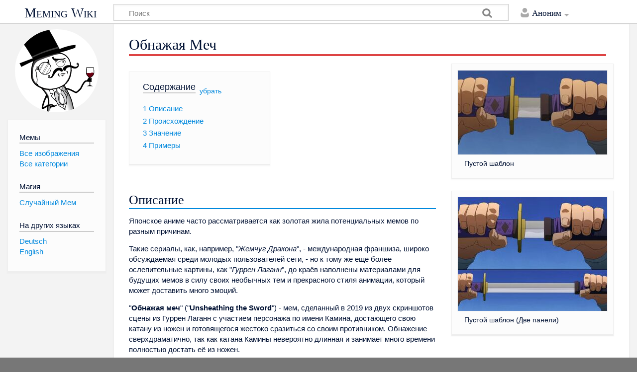

--- FILE ---
content_type: text/html; charset=UTF-8
request_url: https://ru.meming.world/wiki/%D0%9E%D0%B1%D0%BD%D0%B0%D0%B6%D0%B0%D1%8F_%D0%9C%D0%B5%D1%87
body_size: 8200
content:
<!DOCTYPE html>
<html class="client-nojs" lang="ru" dir="ltr">
<head>
<meta charset="UTF-8"/>
<title>Обнажая Меч — Meming Wiki</title>
<script>document.documentElement.className = document.documentElement.className.replace( /(^|\s)client-nojs(\s|$)/, "$1client-js$2" );</script>
<script>(window.RLQ=window.RLQ||[]).push(function(){mw.config.set({"wgCanonicalNamespace":"","wgCanonicalSpecialPageName":false,"wgNamespaceNumber":0,"wgPageName":"Обнажая_Меч","wgTitle":"Обнажая Меч","wgCurRevisionId":1483,"wgRevisionId":1483,"wgArticleId":594,"wgIsArticle":true,"wgIsRedirect":false,"wgAction":"view","wgUserName":null,"wgUserGroups":["*"],"wgCategories":["Изображения","Однопанельные","Двухпанельные","Без надписи"],"wgBreakFrames":false,"wgPageContentLanguage":"ru","wgPageContentModel":"wikitext","wgSeparatorTransformTable":[",\t."," \t,"],"wgDigitTransformTable":["",""],"wgDefaultDateFormat":"dmy","wgMonthNames":["","январь","февраль","март","апрель","май","июнь","июль","август","сентябрь","октябрь","ноябрь","декабрь"],"wgMonthNamesShort":["","янв","фев","мар","апр","май","июн","июл","авг","сен","окт","ноя","дек"],"wgRelevantPageName":"Обнажая_Меч","wgRelevantArticleId":594,"wgRequestId":"efbdc18da8435993893df27a","wgIsProbablyEditable":false,"wgRelevantPageIsProbablyEditable":false,"wgRestrictionEdit":[],"wgRestrictionMove":[],"wgWikiEditorEnabledModules":[]});mw.loader.state({"site.styles":"ready","noscript":"ready","user.styles":"ready","user":"ready","site":"ready","user.options":"loading","user.tokens":"loading","ext.embedVideo.styles":"ready","ext.ShareButtons.styles":"ready","mediawiki.skinning.content.externallinks":"ready","skins.timeless":"ready","skins.timeless.misc":"ready","mediawiki.ui":"ready","mediawiki.ui.button":"ready","mediawiki.ui.input":"ready","mediawiki.legacy.shared":"ready","mediawiki.legacy.commonPrint":"ready","mediawiki.sectionAnchor":"ready"});mw.loader.implement("user.options@1cm6q67",function($,jQuery,require,module){/*@nomin*/mw.user.options.set({"variant":"ru"});
});mw.loader.implement("user.tokens@0uw8474",function($,jQuery,require,module){/*@nomin*/mw.user.tokens.set({"editToken":"+\\","patrolToken":"+\\","watchToken":"+\\","csrfToken":"+\\"});
});mw.loader.load(["ext.embedVideo","mediawiki.page.startup","mediawiki.user","mediawiki.hidpi","mediawiki.page.ready","mediawiki.toc","mediawiki.searchSuggest","ext.moderation.notify","ext.moderation.notify.desktop","ext.ShareButtons.js","skins.timeless.js","skins.timeless.mobile"]);});</script>
<link rel="stylesheet" href="/load.php?debug=false&amp;lang=ru&amp;modules=ext.ShareButtons.styles%7Cext.embedVideo.styles%7Cmediawiki.legacy.commonPrint%2Cshared%7Cmediawiki.sectionAnchor%2Cui%7Cmediawiki.skinning.content.externallinks%7Cmediawiki.ui.button%2Cinput%7Cskins.timeless%7Cskins.timeless.misc&amp;only=styles&amp;skin=timeless"/>
<script async="" src="/load.php?debug=false&amp;lang=ru&amp;modules=startup&amp;only=scripts&amp;skin=timeless"></script>
<meta name="ResourceLoaderDynamicStyles" content=""/>
<meta name="generator" content="MediaWiki 1.31.1"/>
<meta name="viewport" content="width=device-width, initial-scale=1.0, user-scalable=yes, minimum-scale=0.25, maximum-scale=5.0"/>
<link rel="shortcut icon" href="/favicon.ico"/>
<link rel="search" type="application/opensearchdescription+xml" href="/opensearch_desc.php" title="Meming Wiki (ru)"/>
<link rel="EditURI" type="application/rsd+xml" href="https://ru.meming.world/api.php?action=rsd"/>
<link rel="canonical" href="https://ru.meming.world/wiki/%D0%9E%D0%B1%D0%BD%D0%B0%D0%B6%D0%B0%D1%8F_%D0%9C%D0%B5%D1%87"/>
  <script async src="https://www.googletagmanager.com/gtag/js?id=G-1D9PM9DJ94}"></script>
  <script>
    window.dataLayer = window.dataLayer || [];
    function gtag(){dataLayer.push(arguments);}
    gtag('js', new Date());
    gtag('config', 'G-1D9PM9DJ94');
  </script>
<!--[if lt IE 9]><script src="/load.php?debug=false&amp;lang=ru&amp;modules=html5shiv&amp;only=scripts&amp;skin=timeless&amp;sync=1"></script><![endif]-->
</head>
<body class="mediawiki ltr sitedir-ltr mw-hide-empty-elt ns-0 ns-subject page-Обнажая_Меч rootpage-Обнажая_Меч skin-timeless action-view"><div id="mw-wrapper"><div id="mw-header-container" class="ts-container"><div id="mw-header" class="ts-inner"><div id="user-tools"><div id="personal"><h2><span>Аноним</span><div class="pokey"></div></h2><div id="personal-inner" class="dropdown"><div role="navigation" class="mw-portlet" id="p-personal" aria-labelledby="p-personal-label"><h3 id="p-personal-label" lang="ru" dir="ltr">Вы не представились системе</h3><div class="mw-portlet-body"><ul><li id="pt-createaccount"><a rel="nofollow" href="/index.php?title=%D0%A1%D0%BB%D1%83%D0%B6%D0%B5%D0%B1%D0%BD%D0%B0%D1%8F:%D0%A1%D0%BE%D0%B7%D0%B4%D0%B0%D1%82%D1%8C_%D1%83%D1%87%D1%91%D1%82%D0%BD%D1%83%D1%8E_%D0%B7%D0%B0%D0%BF%D0%B8%D1%81%D1%8C&amp;returnto=%D0%9E%D0%B1%D0%BD%D0%B0%D0%B6%D0%B0%D1%8F+%D0%9C%D0%B5%D1%87" title="Мы предлагаем вам создать учётную запись и войти в систему, хотя это и не обязательно."><span>Создать учётную запись</span></a></li><li id="pt-login"><a rel="nofollow" href="/index.php?title=%D0%A1%D0%BB%D1%83%D0%B6%D0%B5%D0%B1%D0%BD%D0%B0%D1%8F:%D0%92%D1%85%D0%BE%D0%B4&amp;returnto=%D0%9E%D0%B1%D0%BD%D0%B0%D0%B6%D0%B0%D1%8F+%D0%9C%D0%B5%D1%87" title="Здесь можно зарегистрироваться в системе, но это необязательно. [o]" accesskey="o"><span>Войти</span></a></li></ul></div></div></div></div></div><div id="p-logo-text" class="mw-portlet" role="banner"><a id="p-banner" class="mw-wiki-title" href="/wiki/%D0%93%D0%BB%D0%B0%D0%B2%D0%BD%D0%B0%D1%8F_%D1%81%D1%82%D1%80%D0%B0%D0%BD%D0%B8%D1%86%D0%B0">Meming Wiki</a></div><div class="mw-portlet" id="p-search"><h3 lang="ru" dir="ltr"><label for="searchInput">Поиск</label></h3><form action="/index.php" id="searchform"><div id="simpleSearch"><div id="searchInput-container"><input type="search" name="search" placeholder="Поиск" title="Искать в Meming Wiki [f]" accesskey="f" id="searchInput"/></div><input type="hidden" value="Служебная:Поиск" name="title"/><input type="submit" name="fulltext" value="Найти" title="Найти страницы, содержащие указанный текст" id="mw-searchButton" class="searchButton mw-fallbackSearchButton"/><input type="submit" name="go" value="Перейти" title="Перейти к странице, имеющей в точности такое название" id="searchButton" class="searchButton"/></div></form></div></div><div class="visualClear"></div></div><div id="menus-cover"></div><div id="mw-content-container" class="ts-container"><div id="mw-content-block" class="ts-inner"><div id="mw-site-navigation"><div id="p-logo" class="mw-portlet" role="banner"><a class="mw-wiki-logo" href="/wiki/%D0%93%D0%BB%D0%B0%D0%B2%D0%BD%D0%B0%D1%8F_%D1%81%D1%82%D1%80%D0%B0%D0%BD%D0%B8%D1%86%D0%B0" title="Перейти на заглавную страницу"></a></div><div id="site-navigation" class="sidebar-chunk"><h2><span>Навигация</span><div class="pokey"></div></h2><div class="sidebar-inner"><div role="navigation" class="mw-portlet" id="p-.D0.9C.D0.B5.D0.BC.D1.8B" aria-labelledby="p-.D0.9C.D0.B5.D0.BC.D1.8B-label"><h3 id="p-.D0.9C.D0.B5.D0.BC.D1.8B-label" lang="ru" dir="ltr">Мемы</h3><div class="mw-portlet-body"><ul><li id="n-.D0.92.D1.81.D0.B5-.D0.B8.D0.B7.D0.BE.D0.B1.D1.80.D0.B0.D0.B6.D0.B5.D0.BD.D0.B8.D1.8F"><a href="/wiki/%D0%9A%D0%B0%D1%82%D0%B5%D0%B3%D0%BE%D1%80%D0%B8%D1%8F:%D0%98%D0%B7%D0%BE%D0%B1%D1%80%D0%B0%D0%B6%D0%B5%D0%BD%D0%B8%D1%8F"><span>Все изображения</span></a></li><li id="n-.D0.92.D1.81.D0.B5-.D0.BA.D0.B0.D1.82.D0.B5.D0.B3.D0.BE.D1.80.D0.B8.D0.B8"><a href="/wiki/%D0%A1%D0%BB%D1%83%D0%B6%D0%B5%D0%B1%D0%BD%D0%B0%D1%8F:%D0%9A%D0%B0%D1%82%D0%B5%D0%B3%D0%BE%D1%80%D0%B8%D0%B8"><span>Все категории</span></a></li></ul></div></div><div role="navigation" class="mw-portlet" id="p-.D0.9C.D0.B0.D0.B3.D0.B8.D1.8F" aria-labelledby="p-.D0.9C.D0.B0.D0.B3.D0.B8.D1.8F-label"><h3 id="p-.D0.9C.D0.B0.D0.B3.D0.B8.D1.8F-label" lang="ru" dir="ltr">Магия</h3><div class="mw-portlet-body"><ul><li id="n-.D0.A1.D0.BB.D1.83.D1.87.D0.B0.D0.B9.D0.BD.D1.8B.D0.B9-.D0.9C.D0.B5.D0.BC"><a href="/wiki/%D0%A1%D0%BB%D1%83%D0%B6%D0%B5%D0%B1%D0%BD%D0%B0%D1%8F:%D0%A1%D0%BB%D1%83%D1%87%D0%B0%D0%B9%D0%BD%D0%B0%D1%8F_%D1%81%D1%82%D1%80%D0%B0%D0%BD%D0%B8%D1%86%D0%B0"><span>Случайный Мем</span></a></li></ul></div></div><div role="navigation" class="mw-portlet" id="p-lang" aria-labelledby="p-lang-label"><h3 id="p-lang-label" lang="ru" dir="ltr">На других языках</h3><div class="mw-portlet-body"><ul><li class="interlanguage-link interwiki-de"><a href="https://de.meming.world/wiki/Das_Schwert_herausziehen" title="Das Schwert herausziehen — Deutsch" lang="de" hreflang="de" class="interlanguage-link-target"><span>Deutsch</span></a></li><li class="interlanguage-link interwiki-en"><a href="https://en.meming.world/wiki/Unsheathing_the_Sword" title="Unsheathing the Sword — English" lang="en" hreflang="en" class="interlanguage-link-target"><span>English</span></a></li></ul></div></div></div></div></div><div id="mw-related-navigation"></div><div id="mw-content"><div id="content" class="mw-body" role="main"><div class="mw-indicators mw-body-content">
</div>
<h1 id="firstHeading" class="firstHeading">Обнажая Меч</h1><div class="visualClear"></div><div class="mw-body-content" id="bodyContent"><div id="mw-content-text" lang="ru" dir="ltr" class="mw-content-ltr"><div class="mw-parser-output"><div class="thumb tright"><div class="thumbinner" style="width:302px;"><a href="/wiki/Файл:%D0%9C%D0%B5%D1%87_%D1%88%D0%B0%D0%B1%D0%BB%D0%BE%D0%BD.jpg/" class="image"><img alt="Обнажая Меч: пустой шаблон мема" src="/images/ru/thumb/a/a6/%D0%9C%D0%B5%D1%87_%D1%88%D0%B0%D0%B1%D0%BB%D0%BE%D0%BD.jpg/300px-%D0%9C%D0%B5%D1%87_%D1%88%D0%B0%D0%B1%D0%BB%D0%BE%D0%BD.jpg" width="300" height="169" class="thumbimage" srcset="/images/ru/thumb/a/a6/%D0%9C%D0%B5%D1%87_%D1%88%D0%B0%D0%B1%D0%BB%D0%BE%D0%BD.jpg/450px-%D0%9C%D0%B5%D1%87_%D1%88%D0%B0%D0%B1%D0%BB%D0%BE%D0%BD.jpg 1.5x, /images/ru/thumb/a/a6/%D0%9C%D0%B5%D1%87_%D1%88%D0%B0%D0%B1%D0%BB%D0%BE%D0%BD.jpg/600px-%D0%9C%D0%B5%D1%87_%D1%88%D0%B0%D0%B1%D0%BB%D0%BE%D0%BD.jpg 2x" /></a>  <div class="thumbcaption"><div class="magnify"><a href="/wiki/Файл:%D0%9C%D0%B5%D1%87_%D1%88%D0%B0%D0%B1%D0%BB%D0%BE%D0%BD.jpg/" class="internal" title="Увеличить"></a></div>Пустой шаблон</div></div></div>
<div class="thumb tright"><div class="thumbinner" style="width:302px;"><a href="/wiki/Файл:%D0%9C%D0%B5%D1%87_%D1%88%D0%B0%D0%B1%D0%BB%D0%BE%D0%BD_2.jpg/" class="image"><img alt="Обнажая Меч: пустой шаблон мема" src="/images/ru/thumb/8/84/%D0%9C%D0%B5%D1%87_%D1%88%D0%B0%D0%B1%D0%BB%D0%BE%D0%BD_2.jpg/300px-%D0%9C%D0%B5%D1%87_%D1%88%D0%B0%D0%B1%D0%BB%D0%BE%D0%BD_2.jpg" width="300" height="229" class="thumbimage" srcset="/images/ru/thumb/8/84/%D0%9C%D0%B5%D1%87_%D1%88%D0%B0%D0%B1%D0%BB%D0%BE%D0%BD_2.jpg/450px-%D0%9C%D0%B5%D1%87_%D1%88%D0%B0%D0%B1%D0%BB%D0%BE%D0%BD_2.jpg 1.5x, /images/ru/thumb/8/84/%D0%9C%D0%B5%D1%87_%D1%88%D0%B0%D0%B1%D0%BB%D0%BE%D0%BD_2.jpg/600px-%D0%9C%D0%B5%D1%87_%D1%88%D0%B0%D0%B1%D0%BB%D0%BE%D0%BD_2.jpg 2x" /></a>  <div class="thumbcaption"><div class="magnify"><a href="/wiki/Файл:%D0%9C%D0%B5%D1%87_%D1%88%D0%B0%D0%B1%D0%BB%D0%BE%D0%BD_2.jpg/" class="internal" title="Увеличить"></a></div>Пустой шаблон (Две панели)</div></div></div>
<div id="toc" class="toc"><div class="toctitle" lang="ru" dir="ltr"><h2>Содержание</h2></div>
<ul>
<li class="toclevel-1 tocsection-1"><a href="#.D0.9E.D0.BF.D0.B8.D1.81.D0.B0.D0.BD.D0.B8.D0.B5"><span class="tocnumber">1</span> <span class="toctext">Описание</span></a></li>
<li class="toclevel-1 tocsection-2"><a href="#.D0.9F.D1.80.D0.BE.D0.B8.D1.81.D1.85.D0.BE.D0.B6.D0.B4.D0.B5.D0.BD.D0.B8.D0.B5"><span class="tocnumber">2</span> <span class="toctext">Происхождение</span></a></li>
<li class="toclevel-1 tocsection-3"><a href="#.D0.97.D0.BD.D0.B0.D1.87.D0.B5.D0.BD.D0.B8.D0.B5"><span class="tocnumber">3</span> <span class="toctext">Значение</span></a></li>
<li class="toclevel-1 tocsection-4"><a href="#.D0.9F.D1.80.D0.B8.D0.BC.D0.B5.D1.80.D1.8B"><span class="tocnumber">4</span> <span class="toctext">Примеры</span></a></li>
</ul>
</div>

<h2><span id="Описание"></span><span class="mw-headline" id=".D0.9E.D0.BF.D0.B8.D1.81.D0.B0.D0.BD.D0.B8.D0.B5">Описание</span></h2>
<p>Японское аниме часто рассматривается как золотая жила потенциальных мемов по разным причинам.
</p><p>Такие сериалы, как, например, "<i>Жемчуг Дракона</i>", - международная франшиза, широко обсуждаемая среди молодых пользователей сети, - но к тому же ещё более ослепительные картины, как "<i>Гуррен Лаганн</i>", до краёв наполнены материалами для будущих мемов в силу своих необычных тем и прекрасного стиля анимации, который может доставить много эмоций.
</p><p>"<b>Обнажая меч</b>" ("<b>Unsheathing the Sword</b>") - мем, сделанный в 2019 из двух скриншотов сцены из Гуррен Лаганн с участием персонажа по имени Камина, достающего свою катану из ножен и готовящегося жестоко сразиться со своим противником. Обнажение сверхдраматично, так как катана Камины невероятно длинная и занимает много времени полностью достать её из ножен.
</p>
<h2><span id="Происхождение"></span><span class="mw-headline" id=".D0.9F.D1.80.D0.BE.D0.B8.D1.81.D1.85.D0.BE.D0.B6.D0.B4.D0.B5.D0.BD.D0.B8.D0.B5">Происхождение</span></h2>
<p>Эпизод <i>Гуррен Лаганн</i>, на основе которого был сделан мем, датируется 2017 годом; тем не менее, мем не появлялся на Реддите до раннего 2019.
</p>
<div class="embedvideo autoResize" style=""><div class="embedvideowrap" style="width: 640px;"><iframe src="//www.youtube.com/embed/jPtWD0NwC3c?start=60" width="640" height="360" frameborder="0" allowfullscreen="true"></iframe></div></div>
<p>Мем сам по себе довольно искусный: верхняя панель несёт основной посыл, сопровождаемый частичным обнажением меча с всего двумя буквами, позволяющими предположить окончательный ответ; нижняя панель показывает наполовину обнажённую катану и открывает нам неожиданный поворот в шутке.
</p>
<h2><span id="Значение"></span><span class="mw-headline" id=".D0.97.D0.BD.D0.B0.D1.87.D0.B5.D0.BD.D0.B8.D0.B5">Значение</span></h2>
<p>Это хороший для использования мем, который может быть очень забавным ввиду того, что многие люди ожидают обидного или оскорбительного ответа.
</p><p>Когда катана полностью обнажена, панчлайн ощущается ироничным, потому что чуть меньше, чем все пользователи ожидают встречи с троллями на форумах, в социальных сетях и других интерактивных платформах.
</p>
<h2><span id="Примеры"></span><span class="mw-headline" id=".D0.9F.D1.80.D0.B8.D0.BC.D0.B5.D1.80.D1.8B">Примеры</span></h2>
<p><a href="/wiki/Файл:%D0%9F%D1%80%D0%B8%D0%BC%D0%B5%D1%80_%D0%BC%D0%B5%D1%87%D0%B0_1.jpg/" class="image"><img alt="Обнажая Меч meme #1" src="/images/ru/thumb/4/4d/%D0%9F%D1%80%D0%B8%D0%BC%D0%B5%D1%80_%D0%BC%D0%B5%D1%87%D0%B0_1.jpg/240px-%D0%9F%D1%80%D0%B8%D0%BC%D0%B5%D1%80_%D0%BC%D0%B5%D1%87%D0%B0_1.jpg" width="240" height="166" srcset="/images/ru/thumb/4/4d/%D0%9F%D1%80%D0%B8%D0%BC%D0%B5%D1%80_%D0%BC%D0%B5%D1%87%D0%B0_1.jpg/360px-%D0%9F%D1%80%D0%B8%D0%BC%D0%B5%D1%80_%D0%BC%D0%B5%D1%87%D0%B0_1.jpg 1.5x, /images/ru/thumb/4/4d/%D0%9F%D1%80%D0%B8%D0%BC%D0%B5%D1%80_%D0%BC%D0%B5%D1%87%D0%B0_1.jpg/480px-%D0%9F%D1%80%D0%B8%D0%BC%D0%B5%D1%80_%D0%BC%D0%B5%D1%87%D0%B0_1.jpg 2x" /></a>
<a href="/wiki/Файл:%D0%9F%D1%80%D0%B8%D0%BC%D0%B5%D1%80_2.jpg/" class="image"><img alt="Обнажая Меч meme #2" src="/images/ru/thumb/b/be/%D0%9F%D1%80%D0%B8%D0%BC%D0%B5%D1%80_2.jpg/240px-%D0%9F%D1%80%D0%B8%D0%BC%D0%B5%D1%80_2.jpg" width="240" height="214" srcset="/images/ru/thumb/b/be/%D0%9F%D1%80%D0%B8%D0%BC%D0%B5%D1%80_2.jpg/360px-%D0%9F%D1%80%D0%B8%D0%BC%D0%B5%D1%80_2.jpg 1.5x, /images/ru/thumb/b/be/%D0%9F%D1%80%D0%B8%D0%BC%D0%B5%D1%80_2.jpg/480px-%D0%9F%D1%80%D0%B8%D0%BC%D0%B5%D1%80_2.jpg 2x" /></a>
<a href="/wiki/Файл:%D0%9F%D1%80%D0%B8%D0%BC%D0%B5%D1%80_%D0%BC%D0%B5%D1%87%D0%B0_3.jpg/" class="image"><img alt="Обнажая Меч meme #3" src="/images/ru/thumb/e/ec/%D0%9F%D1%80%D0%B8%D0%BC%D0%B5%D1%80_%D0%BC%D0%B5%D1%87%D0%B0_3.jpg/240px-%D0%9F%D1%80%D0%B8%D0%BC%D0%B5%D1%80_%D0%BC%D0%B5%D1%87%D0%B0_3.jpg" width="240" height="214" srcset="/images/ru/thumb/e/ec/%D0%9F%D1%80%D0%B8%D0%BC%D0%B5%D1%80_%D0%BC%D0%B5%D1%87%D0%B0_3.jpg/360px-%D0%9F%D1%80%D0%B8%D0%BC%D0%B5%D1%80_%D0%BC%D0%B5%D1%87%D0%B0_3.jpg 1.5x, /images/ru/thumb/e/ec/%D0%9F%D1%80%D0%B8%D0%BC%D0%B5%D1%80_%D0%BC%D0%B5%D1%87%D0%B0_3.jpg/480px-%D0%9F%D1%80%D0%B8%D0%BC%D0%B5%D1%80_%D0%BC%D0%B5%D1%87%D0%B0_3.jpg 2x" /></a>
<a href="/wiki/Файл:%D0%9F%D1%80%D0%B8%D0%BC%D0%B5%D1%80_%D0%BC%D0%B5%D1%87%D0%B0_4.jpg/" class="image"><img alt="Обнажая Меч meme #4" src="/images/ru/thumb/d/d1/%D0%9F%D1%80%D0%B8%D0%BC%D0%B5%D1%80_%D0%BC%D0%B5%D1%87%D0%B0_4.jpg/240px-%D0%9F%D1%80%D0%B8%D0%BC%D0%B5%D1%80_%D0%BC%D0%B5%D1%87%D0%B0_4.jpg" width="240" height="214" srcset="/images/ru/thumb/d/d1/%D0%9F%D1%80%D0%B8%D0%BC%D0%B5%D1%80_%D0%BC%D0%B5%D1%87%D0%B0_4.jpg/360px-%D0%9F%D1%80%D0%B8%D0%BC%D0%B5%D1%80_%D0%BC%D0%B5%D1%87%D0%B0_4.jpg 1.5x, /images/ru/thumb/d/d1/%D0%9F%D1%80%D0%B8%D0%BC%D0%B5%D1%80_%D0%BC%D0%B5%D1%87%D0%B0_4.jpg/480px-%D0%9F%D1%80%D0%B8%D0%BC%D0%B5%D1%80_%D0%BC%D0%B5%D1%87%D0%B0_4.jpg 2x" /></a>
</p><p><a href="/wiki/%D0%A1%D0%BB%D1%83%D0%B6%D0%B5%D0%B1%D0%BD%D0%B0%D1%8F:%D0%A1%D0%BB%D1%83%D1%87%D0%B0%D0%B9%D0%BD%D0%B0%D1%8F_%D1%81%D1%82%D1%80%D0%B0%D0%BD%D0%B8%D1%86%D0%B0" title="Служебная:Случайная страница">Случайный мем 🤠</a>
</p></div>
<!-- Saved in parser cache with key meming_wiki_ru:pcache:idhash:594-0!canonical and timestamp 20260116231425 and revision id 1483
 -->
</div><div class="printfooter">
</div>
<div id="content-bottom-stuff"><div id="catlinks" class="catlinks" data-mw="interface"><div id="mw-normal-catlinks" class="mw-normal-catlinks"><a href="/wiki/%D0%A1%D0%BB%D1%83%D0%B6%D0%B5%D0%B1%D0%BD%D0%B0%D1%8F:%D0%9A%D0%B0%D1%82%D0%B5%D0%B3%D0%BE%D1%80%D0%B8%D0%B8" title="Служебная:Категории">Категории</a>: <ul><li><a href="/wiki/%D0%9A%D0%B0%D1%82%D0%B5%D0%B3%D0%BE%D1%80%D0%B8%D1%8F:%D0%98%D0%B7%D0%BE%D0%B1%D1%80%D0%B0%D0%B6%D0%B5%D0%BD%D0%B8%D1%8F" title="Категория:Изображения">Изображения</a></li><li><a href="/wiki/%D0%9A%D0%B0%D1%82%D0%B5%D0%B3%D0%BE%D1%80%D0%B8%D1%8F:%D0%9E%D0%B4%D0%BD%D0%BE%D0%BF%D0%B0%D0%BD%D0%B5%D0%BB%D1%8C%D0%BD%D1%8B%D0%B5" title="Категория:Однопанельные">Однопанельные</a></li><li><a href="/wiki/%D0%9A%D0%B0%D1%82%D0%B5%D0%B3%D0%BE%D1%80%D0%B8%D1%8F:%D0%94%D0%B2%D1%83%D1%85%D0%BF%D0%B0%D0%BD%D0%B5%D0%BB%D1%8C%D0%BD%D1%8B%D0%B5" title="Категория:Двухпанельные">Двухпанельные</a></li><li><a href="/wiki/%D0%9A%D0%B0%D1%82%D0%B5%D0%B3%D0%BE%D1%80%D0%B8%D1%8F:%D0%91%D0%B5%D0%B7_%D0%BD%D0%B0%D0%B4%D0%BF%D0%B8%D1%81%D0%B8" title="Категория:Без надписи">Без надписи</a></li></ul></div></div><div id='mw-data-after-content'>
	
    <ul class="rrssb-buttons" style="display:none;">

      <li class="rrssb-twitter">
        <a href="https://twitter.com/intent/tweet?text=%D0%9E%D0%B1%D0%BD%D0%B0%D0%B6%D0%B0%D1%8F+%D0%9C%D0%B5%D1%87%20https%3A%2F%2Fru.meming.world%2Fwiki%2F%25D0%259E%25D0%25B1%25D0%25BD%25D0%25B0%25D0%25B6%25D0%25B0%25D1%258F_%25D0%259C%25D0%25B5%25D1%2587" target="_blank" rel="nofollow noopener" onclick="if (window.gtag) {gtag('event', 'click_social_btn', {'event_category' : 'clicks', 'event_label' : 'twitter'});}">
          <span class="rrssb-icon rrssb-icon-tweet">
            <svg xmlns="http://www.w3.org/2000/svg" viewBox="0 0 28 28"><path d="M24.253 8.756c.436 8.324-5.956 15.426-14.283 15.864a15.093 15.093 0 0 1-8.861-2.32 10.985 10.985 0 0 0 7.508-2.321 5.417 5.417 0 0 1-4.489-3.638c.801.128 1.62.076 2.399-.155a5.416 5.416 0 0 1-4.412-5.109 5.429 5.429 0 0 0 2.168.386 5.416 5.416 0 0 1-1.394-6.965 15.09 15.09 0 0 0 10.914 5.573 5.185 5.185 0 0 1 3.434-6.482 5.181 5.181 0 0 1 5.546 1.683 9.076 9.076 0 0 0 3.329-1.317 5.038 5.038 0 0 1-2.399 2.942 9.068 9.068 0 0 0 3.019-.851 5.049 5.049 0 0 1-2.479 2.71z"/></svg>
          </span>
          <span class="rrssb-icon rrssb-icon-x">
            <svg viewBox="0 0 17 17" fill="none" xmlns="http://www.w3.org/2000/svg"><path d="M0.0585093 0H5.47482L9.31973 5.46527L13.9886 0H15.6937L10.0911 6.55904L17 16.3755H11.5849L7.12145 10.035L1.70513 16.3755H0L6.35246 8.94121L0.0585093 0ZM2.66995 1.36482L12.2966 15.0107H14.3874L4.76196 1.36482H2.66995Z" fill="white"/></svg>
          </span>
          <span class="rrssb-text rrssb-text-tweet">tweet</span>
          <span class="rrssb-text rrssb-text-x">post</span>
        </a>
      </li>

      <li class="rrssb-facebook">
        <a href="https://www.facebook.com/sharer/sharer.php?u=https%3A%2F%2Fru.meming.world%2Fwiki%2F%25D0%259E%25D0%25B1%25D0%25BD%25D0%25B0%25D0%25B6%25D0%25B0%25D1%258F_%25D0%259C%25D0%25B5%25D1%2587" target="_blank" rel="nofollow noopener" onclick="if (window.gtag) {gtag('event', 'click_social_btn', {'event_category' : 'clicks', 'event_label' : 'facebook'});}">
          <span class="rrssb-icon">
            <svg xmlns="http://www.w3.org/2000/svg" viewBox="0 0 29 29"><path d="M26.4 0H2.599C1.715 0 0 1.715 0 2.6v23.8c0 .884 1.715 2.6 2.599 2.6h12.394V17.988h-3.996v-3.979h3.997v-3.063c0-3.746 2.835-5.969 6.177-5.969 1.6 0 2.443.172 2.844.225v3.792l-2.835-.001c-1.817 0-2.156.901-2.156 2.169v2.847h5.045l-.658 3.979h-4.387V29H26.4c.884 0 2.6-1.716 2.6-2.6V2.6c0-.885-1.716-2.6-2.6-2.6z"/></svg>
          </span>
          <span class="rrssb-text">share</span>
        </a>
      </li>

      <li class="rrssb-reddit">
        <a href="http://www.reddit.com/submit?url=https%3A%2F%2Fru.meming.world%2Fwiki%2F%25D0%259E%25D0%25B1%25D0%25BD%25D0%25B0%25D0%25B6%25D0%25B0%25D1%258F_%25D0%259C%25D0%25B5%25D1%2587&title=%D0%9E%D0%B1%D0%BD%D0%B0%D0%B6%D0%B0%D1%8F+%D0%9C%D0%B5%D1%87" target="_blank" rel="nofollow noopener" onclick="if (window.gtag) {gtag('event', 'click_social_btn', {'event_category' : 'clicks', 'event_label' : 'reddit'});}">
          <span class="rrssb-icon">
            <svg xmlns="http://www.w3.org/2000/svg" viewBox="0 0 28 28"><path d="M11.794 15.316c0-1.029-.835-1.895-1.866-1.895-1.03 0-1.893.865-1.893 1.895s.863 1.9 1.9 1.9c1.023-.016 1.865-.916 1.865-1.9zm6.306-1.894a1.917 1.917 0 0 0-1.895 1.895c0 1 .9 1.9 1.9 1.865a1.868 1.868 0 0 0 1.869-1.865C19.969 14.3 19.1 13.4 18.1 13.422zm-.573 6.369c-.678.678-1.826 1.006-3.514 1.006h-.029c-1.686 0-2.834-.328-3.51-1.005a.677.677 0 0 0-.958 0c-.264.265-.264.7 0 1 .943.9 2.4 1.4 4.5 1.402.005 0 0 0 0 0 .005 0 0 0 0 0 2.066 0 3.527-.459 4.47-1.402a.678.678 0 0 0 .002-.958c-.267-.334-.688-.334-.988-.043z"/><path d="M27.707 13.267a3.241 3.241 0 0 0-3.236-3.237c-.793 0-1.518.287-2.082.761-2.039-1.295-4.646-2.069-7.438-2.219l1.483-4.691 4.062.956c.071 1.4 1.3 2.6 2.7 2.555a2.696 2.696 0 0 0 2.695-2.695C25.881 3.2 24.7 2 23.2 2a2.703 2.703 0 0 0-2.42 1.508l-4.633-1.091a.683.683 0 0 0-.803.455l-1.793 5.7C10.548 8.6 7.7 9.4 5.6 10.75c-.594-.45-1.3-.75-2.1-.721-1.785 0-3.237 1.452-3.237 3.2 0 1.1.6 2.1 1.4 2.69-.04.272-.061.551-.061.831 0 2.3 1.3 4.4 3.7 5.9 2.299 1.5 5.3 2.3 8.6 2.325 3.228 0 6.271-.825 8.571-2.325 2.387-1.56 3.7-3.66 3.7-5.917 0-.26-.016-.514-.051-.768.966-.465 1.578-1.565 1.578-2.698zm-4.521-9.912c.74 0 1.3.6 1.3 1.3a1.341 1.341 0 0 1-2.682 0c.04-.655.596-1.255 1.396-1.3zM1.648 13.3c0-1.038.844-1.882 1.882-1.882.31 0 .6.1.9.209-1.049.868-1.813 1.861-2.26 2.9-.338-.327-.57-.727-.57-1.26zm20.125 8.27c-2.082 1.357-4.863 2.105-7.831 2.105-2.967 0-5.747-.748-7.828-2.105-1.991-1.301-3.088-3-3.088-4.782 0-1.784 1.097-3.484 3.088-4.784 2.081-1.358 4.861-2.106 7.828-2.106 2.967 0 5.7.7 7.8 2.106 1.99 1.3 3.1 3 3.1 4.784C24.859 18.6 23.8 20.3 21.8 21.57zm4.014-6.97c-.432-1.084-1.191-2.095-2.244-2.977.273-.156.59-.245.928-.245 1.035 0 1.9.8 1.9 1.9a2.073 2.073 0 0 1-.571 1.327z"/></svg>
          </span>
          <span class="rrssb-text">post</span>
        </a>
      </li>

      <li class="rrssb-email">
        <a href="mailto:?subject=%D0%9E%D0%B1%D0%BD%D0%B0%D0%B6%D0%B0%D1%8F%20%D0%9C%D0%B5%D1%87&body=https%3A%2F%2Fru.meming.world%2Fwiki%2F%25D0%259E%25D0%25B1%25D0%25BD%25D0%25B0%25D0%25B6%25D0%25B0%25D1%258F_%25D0%259C%25D0%25B5%25D1%2587" target="_blank" rel="nofollow noopener" onclick="if (window.gtag) {gtag('event', 'click_social_btn', {'event_category' : 'clicks', 'event_label' : 'email'});}">
          <span class="rrssb-icon">
            <svg xmlns="http://www.w3.org/2000/svg" viewBox="0 0 24 24"><path d="M21.386 2.614H2.614A2.345 2.345 0 0 0 .28 4.96L.27 19.04a2.353 2.353 0 0 0 2.345 2.346h18.77a2.354 2.354 0 0 0 2.348-2.347V4.96a2.356 2.356 0 0 0-2.347-2.346zm0 4.694L12 13.174 2.614 7.308V4.96L12 10.828l9.386-5.866V7.31z"/></svg>
          </span>
          <span class="rrssb-text">email</span>
        </a>
      </li>

    </ul>
</div>
</div><div class="visualClear"></div></div></div></div><div class="visualClear"></div></div></div><div id="mw-footer-container" class="ts-container"><div id="mw-footer" class="ts-inner"><div id="mw-footer-flex"><div id="footer-bottom" role="contentinfo" lang="ru" dir="ltr"><ul id="f-list" class="footer-places"><li id="lastmod"> Эта страница последний раз была отредактирована 10 июля 2019 в 05:49.</li><li id="channel"><a rel="nofollow" class="external text" href="https://t.me/memingbot_ru">Канал</a></li><li id="termsofuse"><a href="/wiki/%D0%A3%D1%81%D0%BB%D0%BE%D0%B2%D0%B8%D1%8F_%D0%BE%D0%B1%D1%81%D0%BB%D1%83%D0%B6%D0%B8%D0%B2%D0%B0%D0%BD%D0%B8%D1%8F" title="Условия обслуживания">Условия</a></li><li id="support"><a href="/wiki/%D0%9F%D0%BE%D0%B4%D0%B4%D0%B5%D1%80%D0%B6%D0%BA%D0%B0" title="Поддержка">Поддержка</a></li><li id="mycopyright">All Memes Preserved © 2026</li></ul><div class="visualClear"></div></div></div></div></div></div><script>(window.RLQ=window.RLQ||[]).push(function(){mw.config.set({"wgBackendResponseTime":49});});</script></body></html>

--- FILE ---
content_type: text/javascript; charset=utf-8
request_url: https://ru.meming.world/load.php?debug=false&lang=ru&modules=startup&only=scripts&skin=timeless
body_size: 7083
content:
window.mwPerformance=(window.performance&&performance.mark)?performance:{mark:function(){}};window.mwNow=(function(){var perf=window.performance,navStart=perf&&perf.timing&&perf.timing.navigationStart;return navStart&&typeof perf.now==='function'?function(){return navStart+perf.now();}:function(){return Date.now();};}());window.isCompatible=function(str){var ua=str||navigator.userAgent;return!!((function(){'use strict';return!this&&!!Function.prototype.bind&&!!window.JSON;}())&&'querySelector'in document&&'localStorage'in window&&'addEventListener'in window&&!(ua.match(/MSIE 10|webOS\/1\.[0-4]|SymbianOS|Series60|NetFront|Opera Mini|S40OviBrowser|MeeGo|Android.+Glass|^Mozilla\/5\.0 .+ Gecko\/$|googleweblight/)||ua.match(/PlayStation/i)));};(function(){var NORLQ,script;if(!isCompatible()){document.documentElement.className=document.documentElement.className.replace(/(^|\s)client-js(\s|$)/,'$1client-nojs$2');NORLQ=window.NORLQ||[];while(NORLQ.length){NORLQ.shift()();}window.NORLQ={push:
function(fn){fn();}};window.RLQ={push:function(){}};return;}function startUp(){mw.config=new mw.Map(true);mw.loader.addSource({"local":"/load.php"});mw.loader.register([["site","1iod5vt",[1]],["site.styles","11648s3",[],"site"],["noscript","0n44y3x",[],"noscript"],["filepage","0ibmrym"],["user.groups","17wxy3s",[5]],["user","0wjtk7s",[6],"user"],["user.styles","1petf82",[],"user"],["user.defaults","1ujs8nn"],["user.options","1cm6q67",[7],"private"],["user.tokens","0uw8474",[],"private"],["mediawiki.language.data","1fxzsol",[177]],["mediawiki.skinning.elements","0bpesnk"],["mediawiki.skinning.content","0ybkww3"],["mediawiki.skinning.interface","0rzvr28"],["mediawiki.skinning.content.parsoid","0qfvyh5"],["mediawiki.skinning.content.externallinks","0pbbruo"],["jquery.accessKeyLabel","0m5ubau",[22,130]],["jquery.async","1vvx3wv"],["jquery.byteLength","18g1ajm",[131]],["jquery.byteLimit","17wxy3s",[37]],["jquery.checkboxShiftClick","1n4gaoh"],["jquery.chosen","1rbve84"],["jquery.client",
"1kiucoc"],["jquery.color","1cjxdt1",[24]],["jquery.colorUtil","13ke3vy"],["jquery.confirmable","1y051s8",[178]],["jquery.cookie","1nmybj4"],["jquery.expandableField","1rv8hoq"],["jquery.farbtastic","0xkkyk1",[24]],["jquery.footHovzer","17xav8g"],["jquery.form","1gwzgo5"],["jquery.fullscreen","1j07ult"],["jquery.getAttrs","0cu9kli"],["jquery.hidpi","1d4q6re"],["jquery.highlightText","0k2t83a",[130]],["jquery.hoverIntent","1rj02xn"],["jquery.i18n","1mvxxwn",[176]],["jquery.lengthLimit","1kae2ju",[131]],["jquery.localize","1p4bhgf"],["jquery.makeCollapsible","1xtblze"],["jquery.mockjax","1vnow8k"],["jquery.mw-jump","011qmme"],["jquery.qunit","1yp5fs8"],["jquery.spinner","12n5s6t"],["jquery.jStorage","04456yd"],["jquery.suggestions","1izyfka",[34]],["jquery.tabIndex","1839p9r"],["jquery.tablesorter","0cuaawb",[130,179]],["jquery.textSelection","1t52r87",[22]],["jquery.throttle-debounce","1cejp50"],["jquery.xmldom","1sotzev"],["jquery.tipsy","1wglz8v"],["jquery.ui.core","0e8c7u1",[53],
"jquery.ui"],["jquery.ui.core.styles","1q2p2um",[],"jquery.ui"],["jquery.ui.accordion","0riqjwp",[52,72],"jquery.ui"],["jquery.ui.autocomplete","15m0qjg",[61],"jquery.ui"],["jquery.ui.button","10mpx8m",[52,72],"jquery.ui"],["jquery.ui.datepicker","0os5h5l",[52],"jquery.ui"],["jquery.ui.dialog","1y6gbm6",[56,59,63,65],"jquery.ui"],["jquery.ui.draggable","0s8e95q",[52,62],"jquery.ui"],["jquery.ui.droppable","0bi528n",[59],"jquery.ui"],["jquery.ui.menu","1pceqyf",[52,63,72],"jquery.ui"],["jquery.ui.mouse","1tqvkh6",[72],"jquery.ui"],["jquery.ui.position","1da2uqj",[],"jquery.ui"],["jquery.ui.progressbar","1ug0a65",[52,72],"jquery.ui"],["jquery.ui.resizable","0qhru6d",[52,62],"jquery.ui"],["jquery.ui.selectable","1b60v0f",[52,62],"jquery.ui"],["jquery.ui.slider","0qnraab",[52,62],"jquery.ui"],["jquery.ui.sortable","1ujoln6",[52,62],"jquery.ui"],["jquery.ui.spinner","0laiviv",[56],"jquery.ui"],["jquery.ui.tabs","0r4ien8",[52,72],"jquery.ui"],["jquery.ui.tooltip","0cb27nl",[52,63,72],
"jquery.ui"],["jquery.ui.widget","0kbk5o8",[],"jquery.ui"],["jquery.effects.core","05334r9",[],"jquery.ui"],["jquery.effects.blind","16pgm9g",[73],"jquery.ui"],["jquery.effects.bounce","04noeuo",[73],"jquery.ui"],["jquery.effects.clip","0ygb789",[73],"jquery.ui"],["jquery.effects.drop","0583fol",[73],"jquery.ui"],["jquery.effects.explode","0iwpf0u",[73],"jquery.ui"],["jquery.effects.fade","1rd42gk",[73],"jquery.ui"],["jquery.effects.fold","1mtx31c",[73],"jquery.ui"],["jquery.effects.highlight","0f5pl96",[73],"jquery.ui"],["jquery.effects.pulsate","1dxuzi2",[73],"jquery.ui"],["jquery.effects.scale","15kro9i",[73],"jquery.ui"],["jquery.effects.shake","0qfi0t9",[73],"jquery.ui"],["jquery.effects.slide","0zya8yq",[73],"jquery.ui"],["jquery.effects.transfer","0chhx6g",[73],"jquery.ui"],["json","17wxy3s"],["moment","04eo5ny",[174]],["mediawiki.apihelp","1dvyjel"],["mediawiki.template","0a7lc99"],["mediawiki.template.mustache","18qmc9d",[90]],["mediawiki.template.regexp","12mxduj",[90]],[
"mediawiki.apipretty","0wy7tiz"],["mediawiki.api","1xzy1xg",[148,9]],["mediawiki.api.category","1d7zwg4",[136,94]],["mediawiki.api.edit","159ndhb",[146]],["mediawiki.api.login","19uwo3s",[94]],["mediawiki.api.options","12txprq",[94]],["mediawiki.api.parse","0yp7xew",[94]],["mediawiki.api.upload","1hsvs3i",[96]],["mediawiki.api.user","1dgtkjy",[94]],["mediawiki.api.watch","0ayr9fm",[94]],["mediawiki.api.messages","1vwcvfn",[94]],["mediawiki.api.rollback","0up9elw",[94]],["mediawiki.content.json","19qh4jj"],["mediawiki.confirmCloseWindow","1rxu225"],["mediawiki.debug","0wd2grj",[29,273]],["mediawiki.diff.styles","1u3e2d6"],["mediawiki.feedback","0m1l2jh",[136,124,277]],["mediawiki.feedlink","1x9xm2h"],["mediawiki.filewarning","04noofg",[273]],["mediawiki.ForeignApi","08z5e5q",[113]],["mediawiki.ForeignApi.core","1u3qjhq",[94,269]],["mediawiki.helplink","1me8bvl"],["mediawiki.hidpi","1b2nnzw",[33],null,null,"return'srcset'in new Image();"],["mediawiki.hlist","0ddbgqn"],[
"mediawiki.htmlform","1bp7bx3",[37,130]],["mediawiki.htmlform.checker","0f7utbf",[49]],["mediawiki.htmlform.ooui","1gt4mvx",[273]],["mediawiki.htmlform.styles","1hlyyed"],["mediawiki.htmlform.ooui.styles","0h7itf2"],["mediawiki.icon","0m2gjhf"],["mediawiki.inspect","0pziefh",[130,131]],["mediawiki.messagePoster","0u96ndj",[112]],["mediawiki.messagePoster.wikitext","18dkdo0",[96,124]],["mediawiki.notification","1o05c10",[148,156]],["mediawiki.notify","1r573uc"],["mediawiki.notification.convertmessagebox","1my8cf5",[126]],["mediawiki.notification.convertmessagebox.styles","0e9yfq2"],["mediawiki.RegExp","0izby9c"],["mediawiki.String","008lgs6"],["mediawiki.pager.tablePager","1ioieu5"],["mediawiki.searchSuggest","141s4en",[32,45,94]],["mediawiki.sectionAnchor","0x6g8v8"],["mediawiki.storage","12cmwl3"],["mediawiki.Title","07bysq1",[131,148]],["mediawiki.Upload","1nzk704",[100]],["mediawiki.ForeignUpload","1wp0vhi",[112,137]],["mediawiki.ForeignStructuredUpload.config","0msydx9"],[
"mediawiki.ForeignStructuredUpload","1cmvvlh",[139,138]],["mediawiki.Upload.Dialog","0vuub0r",[142]],["mediawiki.Upload.BookletLayout","151sq4b",[136,137,178,266,88,275,277]],["mediawiki.ForeignStructuredUpload.BookletLayout","1551yra",[140,142,103,182,256,251]],["mediawiki.toc","11cbtv6",[152]],["mediawiki.Uri","0mcht8s",[148,92]],["mediawiki.user","00v4u0q",[101,135,8]],["mediawiki.userSuggest","0u3hdf7",[45,94]],["mediawiki.util","1hwa75w",[16,127]],["mediawiki.viewport","1vwqd6f"],["mediawiki.checkboxtoggle","0g9w0t8"],["mediawiki.checkboxtoggle.styles","1vzbqb5"],["mediawiki.cookie","1n1zirm",[26]],["mediawiki.toolbar","1x923wj",[48]],["mediawiki.experiments","08buyt7"],["mediawiki.editfont.styles","1qkghc9"],["mediawiki.visibleTimeout","0h26r55"],["mediawiki.action.delete","1yt3yj3",[37,273]],["mediawiki.action.delete.file","1f0xplw",[37]],["mediawiki.action.edit","1m08m8p",[48,160,94,155,254]],["mediawiki.action.edit.styles","0bsw501"],["mediawiki.action.edit.collapsibleFooter",
"1pkpftj",[39,122,135]],["mediawiki.action.edit.preview","1921j0b",[43,48,94,108,178,273]],["mediawiki.action.history","0cbm818"],["mediawiki.action.history.styles","1xhk8p0"],["mediawiki.action.view.dblClickEdit","0hv0j11",[148,8]],["mediawiki.action.view.metadata","12x1uwl",[173]],["mediawiki.action.view.categoryPage.styles","0ssivbn"],["mediawiki.action.view.postEdit","05x2960",[178,126]],["mediawiki.action.view.redirect","1yc71wl",[22]],["mediawiki.action.view.redirectPage","0kgn2fl"],["mediawiki.action.view.rightClickEdit","09lcqtf"],["mediawiki.action.edit.editWarning","0ikd0dt",[48,106,178]],["mediawiki.action.view.filepage","0t2mtwu"],["mediawiki.language","1hbbbls",[175,10]],["mediawiki.cldr","0q39qqx",[176]],["mediawiki.libs.pluralruleparser","1rt5zxf"],["mediawiki.language.init","0azbshz"],["mediawiki.jqueryMsg","0n5o36u",[174,148,8]],["mediawiki.language.months","04l52pm",[174]],["mediawiki.language.names","0cz4572",[177]],["mediawiki.language.specialCharacters","05o388g",[
174]],["mediawiki.libs.jpegmeta","1hc6t0e"],["mediawiki.page.gallery","1w1e5p5",[49,184]],["mediawiki.page.gallery.styles","1ypqcvq"],["mediawiki.page.gallery.slideshow","0asw59b",[136,94,275,290]],["mediawiki.page.ready","1g8cqo4",[16,20,41]],["mediawiki.page.startup","0ibh4on"],["mediawiki.page.patrol.ajax","0wbtctp",[43,136,94]],["mediawiki.page.watch.ajax","1n8y1e1",[136,102,178]],["mediawiki.page.rollback","132vh0p",[43,104]],["mediawiki.page.image.pagination","1rdlup2",[43,148]],["mediawiki.rcfilters.filters.base.styles","1lju9dk"],["mediawiki.rcfilters.highlightCircles.seenunseen.styles","0ybabq8"],["mediawiki.rcfilters.filters.dm","1h1fia6",[131,145,98,178,146,269]],["mediawiki.rcfilters.filters.ui","0wry3nn",[39,194,249,284,286,288,290]],["mediawiki.special","0auc0u0"],["mediawiki.special.apisandbox.styles","0ke49ln"],["mediawiki.special.apisandbox","01bo4lo",[39,94,178,255,272]],["mediawiki.special.block","1pkojcf",[117,148,257]],["mediawiki.special.changecredentials.js",
"1i4txpw",[94,119]],["mediawiki.special.changeslist","1bh8hp3"],["mediawiki.special.changeslist.enhanced","13usjcf"],["mediawiki.special.changeslist.legend","0s1xn8j"],["mediawiki.special.changeslist.legend.js","0j7t2t6",[39,152]],["mediawiki.special.changeslist.visitedstatus","13zzi2j"],["mediawiki.special.comparepages.styles","01uqeeq"],["mediawiki.special.contributions","1d0ovqp",[178,251]],["mediawiki.special.edittags","12v4b52",[21,37]],["mediawiki.special.edittags.styles","0itjgmh"],["mediawiki.special.import","0ugjc3k"],["mediawiki.special.movePage","0b387x5",[249,254]],["mediawiki.special.movePage.styles","1ce3xul"],["mediawiki.special.pageLanguage","1mpsxgh",[273]],["mediawiki.special.pagesWithProp","12ue43e"],["mediawiki.special.preferences","0bsu9q8",[106,174,128]],["mediawiki.special.preferences.styles","019eztv"],["mediawiki.special.recentchanges","0yza2zi"],["mediawiki.special.revisionDelete","1kje24e",[37]],["mediawiki.special.search","0j7i6hn",[264]],[
"mediawiki.special.search.commonsInterwikiWidget","1piupnz",[145,94,178]],["mediawiki.special.search.interwikiwidget.styles","0enrl0g"],["mediawiki.special.search.styles","1xccf7p"],["mediawiki.special.undelete","1qzw44k",[249,254]],["mediawiki.special.unwatchedPages","16g2p5x",[136,102]],["mediawiki.special.upload","18ql91p",[43,136,99,106,178,182,226,90]],["mediawiki.special.upload.styles","12wsrld"],["mediawiki.special.userlogin.common.styles","0b1yq5m"],["mediawiki.special.userlogin.login.styles","0sa9fhm"],["mediawiki.special.userlogin.signup.js","0wcvn73",[94,118,178]],["mediawiki.special.userlogin.signup.styles","1f6jzfd"],["mediawiki.special.userrights","1md9xbz",[37,128]],["mediawiki.special.watchlist","0qfab8e",[136,102,178,273]],["mediawiki.special.watchlist.styles","1ls6qyu"],["mediawiki.special.version","16d9q7k"],["mediawiki.legacy.config","0kh4j0k"],["mediawiki.legacy.commonPrint","0mgh255"],["mediawiki.legacy.protect","1jabt5i",[37]],["mediawiki.legacy.shared","1m4b325"
],["mediawiki.legacy.oldshared","19p8k37"],["mediawiki.legacy.wikibits","0o54mt4"],["mediawiki.ui","03c080l"],["mediawiki.ui.checkbox","0sq778a"],["mediawiki.ui.radio","18o3u64"],["mediawiki.ui.anchor","10hropj"],["mediawiki.ui.button","1lemy50"],["mediawiki.ui.input","1xkh5k6"],["mediawiki.ui.icon","1l8jhbh"],["mediawiki.ui.text","0m7xbf4"],["mediawiki.widgets","0shzf4c",[136,94,250,275]],["mediawiki.widgets.styles","1j5rdu3"],["mediawiki.widgets.DateInputWidget","0uh5rk1",[252,88,275]],["mediawiki.widgets.DateInputWidget.styles","0cioc6f"],["mediawiki.widgets.visibleByteLimit","17wxy3s",[254]],["mediawiki.widgets.visibleLengthLimit","0a3ya91",[37,273]],["mediawiki.widgets.datetime","0fuemhb",[273,291,292]],["mediawiki.widgets.CategoryMultiselectWidget","00cwn2y",[112,136,275]],["mediawiki.widgets.SelectWithInputWidget","0fues0q",[258,275]],["mediawiki.widgets.SelectWithInputWidget.styles","0vyhvhx"],["mediawiki.widgets.SizeFilterWidget","0ssbwr8",[260,275]],[
"mediawiki.widgets.SizeFilterWidget.styles","098phmk"],["mediawiki.widgets.MediaSearch","0xg3k1d",[112,136,275]],["mediawiki.widgets.UserInputWidget","063vkz0",[94,275]],["mediawiki.widgets.UsersMultiselectWidget","0wjazeu",[94,275]],["mediawiki.widgets.SearchInputWidget","0cn447x",[133,249]],["mediawiki.widgets.SearchInputWidget.styles","0xlybw1"],["mediawiki.widgets.StashedFileWidget","1k44vb1",[94,273]],["es5-shim","17wxy3s"],["dom-level2-shim","17wxy3s"],["oojs","14vb72s"],["mediawiki.router","0kzx6sh",[271]],["oojs-router","0x8p835",[269]],["oojs-ui","17wxy3s",[276,275,277]],["oojs-ui-core","00j8549",[174,269,274,281,282,287,278,279]],["oojs-ui-core.styles","0ojhwss"],["oojs-ui-widgets","00d7ckp",[273,283,291,292]],["oojs-ui-toolbars","1pzz381",[273,292]],["oojs-ui-windows","0vectmd",[273,292]],["oojs-ui.styles.indicators","10n3zpj"],["oojs-ui.styles.textures","1uv5diz"],["oojs-ui.styles.icons-accessibility","0foiypt"],["oojs-ui.styles.icons-alerts","1ggdmgq"],[
"oojs-ui.styles.icons-content","1qzpz6o"],["oojs-ui.styles.icons-editing-advanced","09b9tul"],["oojs-ui.styles.icons-editing-core","0pmrcof"],["oojs-ui.styles.icons-editing-list","0597m05"],["oojs-ui.styles.icons-editing-styling","1x0sl52"],["oojs-ui.styles.icons-interactions","0pq0lvl"],["oojs-ui.styles.icons-layout","1pwve5k"],["oojs-ui.styles.icons-location","13w54qz"],["oojs-ui.styles.icons-media","1hcnbmo"],["oojs-ui.styles.icons-moderation","0rz3xbn"],["oojs-ui.styles.icons-movement","1navv1e"],["oojs-ui.styles.icons-user","0b7av8v"],["oojs-ui.styles.icons-wikimedia","15mytmq"],["skins.timeless","1k3ewgz"],["skins.timeless.misc","1yy149q"],["skins.timeless.js","1ls9deo"],["skins.timeless.mobile","07f1x6m"],["ext.wikiEditor","0b59iaf",[17,26,45,46,48,58,143,141,181,284,285,286,290,90],"ext.wikiEditor"],["ext.wikiEditor.styles","0ohvctl",[],"ext.wikiEditor"],["ext.wikiEditor.toolbar","17wxy3s",[299]],["ext.wikiEditor.dialogs","17wxy3s",[299]],["ext.wikiEditor.core","17wxy3s",[299]]
,["jquery.wikiEditor","17wxy3s",[299]],["jquery.wikiEditor.core","17wxy3s",[299]],["jquery.wikiEditor.dialogs","17wxy3s",[299]],["jquery.wikiEditor.dialogs.config","17wxy3s",[299]],["jquery.wikiEditor.toolbar","17wxy3s",[299]],["jquery.wikiEditor.toolbar.config","17wxy3s",[299]],["jquery.wikiEditor.toolbar.i18n","17wxy3s",[299]],["ext.interwiki.specialpage","0fix0tv"],["ext.embedVideo","1vhj8x2"],["ext.embedVideo-evl","1ph8h1l",[94]],["ext.embedVideo.styles","1dih8xr"],["ext.ReplaceText","0ismmns"],["ext.ReplaceTextStyles","0fn08zn"],["ext.moderation.ajaxhook","0y4bh5u"],["ext.moderation.edit","023hveq"],["ext.moderation.notify","1e5p3kq",[26,145,178,146]],["ext.moderation.notify.desktop","1vqzrse"],["ext.moderation.special.ajax","1e3j3k1",[145,94]],["ext.moderation.special.css","1ylzarf"],["ext.moderation.ve","1aael70",[317,"ext.visualEditor.targetLoader",94]],["ext.MemingSubscription.styles","0ceztkx"],["ext.MemingSubscription.popup.js","1otqb4d",[277]],[
"ext.confirmEdit.editPreview.ipwhitelist.styles","09ev3ym"],["ext.MemingTrends.styles","0qcpuoq"],["ext.MemingTrends.js","04s9vbn",[277]],["ext.MemingTrends.hook.styles","1bg0sv3"],["ext.MemingTrends.hook.js","089f97j"],["ext.ShareButtons.styles","1ct6fhb"],["ext.ShareButtons.js","0ndfhvs"],["ext.cirrus.serp","1shi6r5",[145]],["ext.cirrus.explore-similar","13eptiu",[103,91]]]);;mw.config.set({"wgLoadScript":"/load.php","debug":!1,"skin":"timeless","stylepath":"/skins","wgUrlProtocols":"bitcoin\\:|ftp\\:\\/\\/|ftps\\:\\/\\/|geo\\:|git\\:\\/\\/|gopher\\:\\/\\/|http\\:\\/\\/|https\\:\\/\\/|irc\\:\\/\\/|ircs\\:\\/\\/|magnet\\:|mailto\\:|mms\\:\\/\\/|news\\:|nntp\\:\\/\\/|redis\\:\\/\\/|sftp\\:\\/\\/|sip\\:|sips\\:|sms\\:|ssh\\:\\/\\/|svn\\:\\/\\/|tel\\:|telnet\\:\\/\\/|urn\\:|worldwind\\:\\/\\/|xmpp\\:|\\/\\/","wgArticlePath":"/wiki/$1","wgScriptPath":"","wgScript":"/index.php","wgSearchType":"CirrusSearch","wgVariantArticlePath":!1,"wgActionPaths":{},"wgServer":
"https://ru.meming.world","wgServerName":"ru.meming.world","wgUserLanguage":"ru","wgContentLanguage":"ru","wgTranslateNumerals":!0,"wgVersion":"1.31.1","wgEnableAPI":!0,"wgEnableWriteAPI":!0,"wgMainPageTitle":"Главная страница","wgFormattedNamespaces":{"-2":"Медиа","-1":"Служебная","0":"","1":"Обсуждение","2":"Участник","3":"Обсуждение участника","4":"Meming Wiki","5":"Обсуждение Meming Wiki","6":"Файл","7":"Обсуждение файла","8":"MediaWiki","9":"Обсуждение MediaWiki","10":"Шаблон","11":"Обсуждение шаблона","12":"Справка","13":"Обсуждение справки","14":"Категория","15":"Обсуждение категории"},"wgNamespaceIds":{"медиа":-2,"служебная":-1,"":0,"обсуждение":1,"участник":2,"обсуждение_участника":3,"meming_wiki":4,"обсуждение_meming_wiki":5,
"файл":6,"обсуждение_файла":7,"mediawiki":8,"обсуждение_mediawiki":9,"шаблон":10,"обсуждение_шаблона":11,"справка":12,"обсуждение_справки":13,"категория":14,"обсуждение_категории":15,"изображение":6,"обсуждение_изображения":7,"участница":2,"обсуждение_участницы":3,"image":6,"image_talk":7,"media":-2,"special":-1,"talk":1,"user":2,"user_talk":3,"project":4,"project_talk":5,"file":6,"file_talk":7,"mediawiki_talk":9,"template":10,"template_talk":11,"help":12,"help_talk":13,"category":14,"category_talk":15},"wgContentNamespaces":[0],"wgSiteName":"Meming Wiki","wgDBname":"meming_wiki_ru","wgExtraSignatureNamespaces":[],"wgAvailableSkins":{"timeless":"Timeless","fallback":"Fallback","apioutput":"ApiOutput"},"wgExtensionAssetsPath":"/extensions","wgCookiePrefix":"meming_wiki_en","wgCookieDomain":".meming.world","wgCookiePath":"/",
"wgCookieExpiration":2592000,"wgResourceLoaderMaxQueryLength":2000,"wgCaseSensitiveNamespaces":[],"wgLegalTitleChars":" %!\"$&'()*,\\-./0-9:;=?@A-Z\\\\\\^_`a-z~+\\u0080-\\uFFFF","wgIllegalFileChars":":/\\\\","wgResourceLoaderStorageVersion":1,"wgResourceLoaderStorageEnabled":!0,"wgForeignUploadTargets":["local"],"wgEnableUploads":!0,"wgCommentByteLimit":255,"wgCommentCodePointLimit":null,"wgCirrusSearchEnableSearchLogging":!1,"wgCirrusSearchFeedbackLink":!1,"wgWikiEditorMagicWords":{"redirect":"#перенаправление","img_right":"справа","img_left":"слева","img_none":"без","img_center":"центр","img_thumbnail":"мини","img_framed":"обрамить","img_frameless":"безрамки"},"mw.msg.wikieditor":"--~~~~"});var RLQ=window.RLQ||[];while(RLQ.length){RLQ.shift()();}window.RLQ={push:function(fn){fn();}};window.NORLQ={push:function(){}};}window.mediaWikiLoadStart=mwNow();mwPerformance.mark('mwLoadStart');script=document.createElement('script'
);script.src="/load.php?debug=false&lang=ru&modules=jquery%2Cmediawiki&only=scripts&skin=timeless&version=0mi2thu";script.onload=function(){script.onload=null;script=null;startUp();};document.head.appendChild(script);}());
